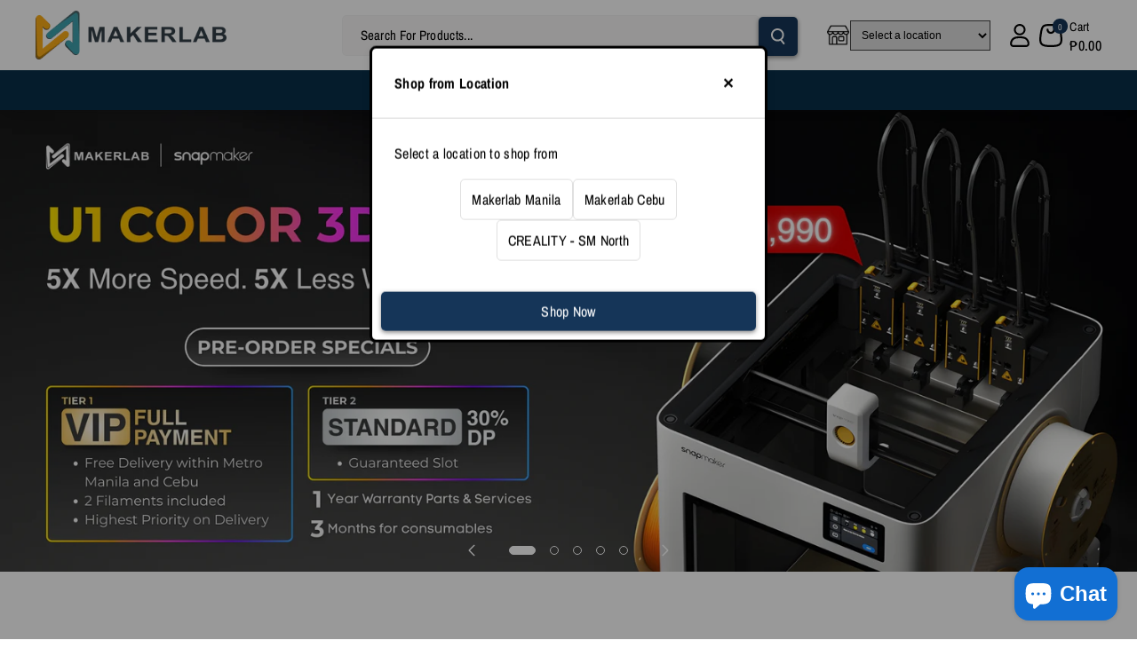

--- FILE ---
content_type: text/css
request_url: https://www.makerlab-electronics.com/cdn/shop/t/83/assets/section-collection-list.css?v=170143503236328921931742952245
body_size: 292
content:
.add_collspace{padding:10px!important}.home-collect .blank__image,.home-collect .blank_coll{width:100%!important}.home-collect .collection-list__item{position:relative;transition:.3s ease}.home-collect .grid__item{max-width:unset}.collection-list{margin-top:0;margin-bottom:0}.collection-list-title,.wp_itom_count{margin:0}.collection-list-wrapper .card-wrapper .card{flex-direction:row-reverse;align-items:center}.collection-list-wrapper.flex-direction--column .card-wrapper .card{flex-direction:column;align-items:center}.collection-list-wrapper.flex-direction--column .card-wrapper .card{text-align:center}.collection-list-wrapper .coll-direction-row .card>.card__content.left,.collection-list-wrapper .coll-direction-row .card .blank__image.left{text-align:left}.collection-list-wrapper .coll-direction-row .card>.card__content,.collection-list-wrapper .coll-direction-row .card .blank__image{text-align:center}.insidecoll .collection-list-wrapper.flex-direction--column .wp_itom_count{line-height:normal}.collection-list-wrapper .collection-card-wrapper .wp_itom_count{margin-top:4px}.collection-card-info .grid{border-radius:calc(var(--border-radius) - var(--border-width) - var(--image-padding));margin:0}.insidecoll .collection-list-wrapper .coll-direction-row .card.card--media{flex-direction:row}.insidecoll .collection-list-wrapper .coll-direction-row .card__inner{width:40%}.insidecoll .collection-list-wrapper .coll-direction-row .card__content{width:60%}.collection-list-wrapper .coll-direction-row .card--standard>.card__content{padding:0 6px}.collection-list.slider.slider--tablet .collection-list__item.slider__slide{padding-top:0}.collection-card-info .disabled-carousel-card.grid.coll--direction-row{row-gap:1px}.collection-card-info .card--card{border-radius:var(--collection-card-corner-radius)}.collection-list-view-all{margin-top:2rem}.collection-list-wrapper .card__heading{letter-spacing:.2px;margin:0}.collection-list-wrapper .collection-list__item{padding-left:0;margin:0;list-style:none}.collection-card-info .collection-list__item{display:flex;flex-direction:column}.collection-card-info.flex-direction--row .collection-list__item.coll-direction-row,.collection-card-info.flex-direction--column .collection-list__item{row-gap:var(--grid-desktop-vertical-spacing)}.collection-list-wrapper.flex-direction--column .card.card--card:hover{transition:.5s ease}.wbmaincol-page .card__information{margin-bottom:0}.wbmaincol-page .wp_itom_count{margin-top:10px}.wbmaincol-page .card__heading{font-size:calc(var(--font-heading-scale) * 16px);margin-top:10px}.wbmaincol-page .card__caption{margin-bottom:0;margin-top:10px}.wbmaincol-page .card--card.card--media>.card__content{margin-top:0;padding-top:0}.collection_list_svg.ratio.portrait{--ratio-percent: 125%}.collection_list_svg.ratio.square{--ratio-percent: 100%}.collection-list-wrapper .card__heading,.collection-list-wrapper .card__heading.small{font-size:calc(var(--font-body-scale) * 16px)}.collection-list-wrapper .card__heading.medium{font-size:calc(var(--font-body-scale) * 20px)}.collection-list-wrapper .card__heading.large{font-size:calc(var(--font-body-scale) * 24px)}.collection-list-wrapper .card--standard>.card__content{padding:15px 0 0}.collection-list-wrapper .card--standard>.card__content.over{position:absolute;width:auto;height:100%;top:0;left:var(--border-width);right:var(--border-width);padding:15px;overflow:hidden}.card .collection-corner,.card .collection-corner .placeholder-svg,.card--card.shadow-corner:after,.card--standard .card__inner.collection-corner:after{border-radius:100%!important}.collection-list-wrapper .card .card__inner .card__media img{width:100%;height:100%}.collection-list-wrapper .media>img{border-radius:calc(var(--border-radius) - var(--border-width) - var(--image-padding))}.webcolltop{margin-top:20px;min-width:auto!important;letter-spacing:.3px}.webcolltop span{word-break:break-word}@media screen and (max-width: 1199px){.collection-list-wrapper .card__heading,.collection-list-wrapper .card__heading.small{font-size:calc(var(--font-body-scale) * 16px)}.collection-list-wrapper .card__heading.medium{font-size:calc(var(--font-body-scale) * 18px)}.collection-list-wrapper .card__heading.large{font-size:calc(var(--font-body-scale) * 20px)}.collection-list-wrapper .card__information .wp_itom_count{font-size:calc(var(--font-body-scale) * 14px)}}@media screen and (min-width: 768px){.collection-list-wrapper .contains-card{row-gap:var(--grid-desktop-vertical-spacing);column-gap:var(--grid-desktop-horizontal-spacing)}}@media (max-width: 991px){.collection-list-wrapper .card--standard>.card__content.over{padding:8px}.webcolltop{margin-top:10px}}@media screen and (max-width: 767px){.wbmaincol-page .card__caption{font-size:calc(var(--font-body-scale) * 12px)}.collection-card-info .card__information p{margin-bottom:0}}
/*# sourceMappingURL=/cdn/shop/t/83/assets/section-collection-list.css.map?v=170143503236328921931742952245 */


--- FILE ---
content_type: text/css
request_url: https://www.makerlab-electronics.com/cdn/shop/t/83/assets/section-image-banner.css?v=150081154284400268041742952245
body_size: 1417
content:
.imgbcount{margin-bottom:15px}.imgbcount{display:flex;gap:10px;text-align:center;align-items:center}.imgbcount .time{min-width:75px;min-height:75px;background:rgba(var(--color-foreground),.2);color:rgba(var(--color-foreground));padding:4px 0}.imgbcount span.count{font-size:calc(var(--font-body-scale) * 30px);display:block;line-height:normal;margin-top:0}.imgbcount span{margin-top:2px;font-size:calc(var(--font-body-scale) * 14px);display:block}.imagebannermain .section--full-width{padding-left:0;padding-right:0}.wbimgbnrblock .banner__content{padding:24px}.wbimgbnrblock .media>*:not(.zoom):not(.deferred-media__poster-button),.wbimgbnrblock .media model-viewer{display:flex}.wb_banner_cover{position:relative;border-radius:var(--media-radius)}.wbimgbnrblock .banner--small:not(.banner--adapt) .wb_banner_cover{min-height:35rem}.wbimgbnrblock .banner--medium:not(.banner--adapt) .wb_banner_cover{min-height:40rem}.wbimgbnrblock .banner--large:not(.banner--adapt) .wb_banner_cover{min-height:45rem}.wbimgbnrblock .banner--small:not(.banner--adapt) .banner__content,.wbimgbnrblock .banner--medium:not(.banner--adapt) .banner__content,.wbimgbnrblock .banner--large:not(.banner--adapt) .banner__content{min-height:unset}.wbimgbnrblock .banner--adapt .media.placeholder{padding-bottom:100%}.wbimgbnrblock .banner--adapt .banner__content{position:absolute;left:0;right:0;top:calc(var(--media-border-width) / 2);bottom:0}.wbimgbnrblock .placeholder-svg{border-radius:calc(var(--media-radius) - var(--media-border-width))}.wbimgbnrblock .media:not(.video-overlay):after{content:"";position:absolute;top:0;background:rgb(var(--color-background));width:100%;border-radius:var(--media-radius);height:100%;left:0}.wbimgbnrblock .banner__subheading{font-size:calc(var(--font-heading-scale) * 14px);margin-bottom:10px}.wbimgbnrblock .banner__subheading p,.wbimgbnrblock .banner__heading p{margin-bottom:0}.wbimgbnrblock .banner__text p{font-size:calc(var(--font-body-scale) * 14px);line-height:normal}.wbimgbnrblock .banner__subheading p{font-size:calc(var(--font-body-scale) * 16px);font-weight:var(--font-body-weight-bold)}.wbimgbnrblock .banner__heading{font-weight:var(--font-body-weight-bold);line-height:normal}.wbimgbnrblock .banner__heading.large{font-size:calc(var(--font-heading-scale) * 44px);margin-bottom:10px}.wbimgbnrblock .banner__heading.h0{font-size:calc(var(--font-heading-scale) * 34px);margin-bottom:10px}.wbimgbnrblock .banner__heading.h1{font-size:calc(var(--font-heading-scale) * 32px);margin-bottom:20px}.wbimgbnrblock .banner__heading.h2{font-weight:var(--font-body-weight-semibold);font-size:calc(var(--font-heading-scale) * 24px);margin-bottom:10px}.wbimgbnrblock .banner__box .banner__heading+*,.wbimgbnrblock .banner__box>*+.banner__text{margin-top:0}.wbimgbnrblock .banner__text{margin-bottom:20px}.wbimgbnrblock .banner__box>*+.banner__buttons{margin-top:1rem;gap:1rem}.wb_banner_cover .banner__box{min-width:unset;max-width:50rem}.banner:not(.collage-grid-container,.image--fixed):after,.banner__media:not(.video-overlay):after{content:"";position:absolute;top:0;background:rgb(var(--color-foreground));opacity:0;z-index:1;width:100%;height:100%;border-radius:var(--media-radius)}.banner{display:flex;position:relative;flex-direction:column;flex-wrap:wrap}.banner__box{text-align:center}.banner__text.rte.description{color:rgb(var(--color-foreground))}.banner__media{height:100%;position:absolute;left:0;top:0;width:100%;border-radius:var(--media-radius)}.banner__box.gradient{transform:perspective(0)}.banner__media.animate--zoom-in{clip-path:inset(0px)}.banner__media.animate--zoom-in>img:not(.zoom):not(.deferred-media__poster-button),.banner__media.animate--zoom-in>svg:not(.zoom):not(.deferred-media__poster-button){position:fixed;height:100vh}.banner__media-half{width:50%}.banner__media-half+.banner__media-half{right:0;left:auto}.banner__media-half.animate--fixed:first-child>img,.banner__media-half.animate--zoom-in:first-child>img{width:50%}.banner__media-half.animate--fixed:nth-child(2)>img,.banner__media-half.animate--zoom-in:nth-child(2)>img{left:50%;width:50%}.banner img.zoom_effect{transition:transform var(--duration-extra-long) ease;will-change:transform}.wb_banner_cover:hover img.zoom_effect{transform:scale(1.06)}@media (min-width: 992px) and (max-width: 1199px){.wbimgbnrblock .banner__heading.large{font-size:calc(var(--font-heading-scale) * 30px)}.wbimgbnrblock .banner__heading.h0{font-size:calc(var(--font-heading-scale) * 28px)}.wbimgbnrblock .banner__heading.h1{font-size:calc(var(--font-heading-scale) * 22px)}.wbimgbnrblock .banner__heading.h2{font-size:calc(var(--font-heading-scale) * 20px)}.wbimgbnrblock .banner__text{margin-bottom:6px}}@media screen and (max-width: 1199px){.wbimgbnrblock .banner__text{margin-bottom:6px}}@media screen and (max-width: 767px){.wbimgbnrblock .banner__box>*+.banner__buttons,.imgbcount{justify-content:center}.banner__buttons a{font-size:calc(var(--font-body-scale) * 14px)}.banner--stacked .animate--fixed:first-child>img,.banner--stacked .animate--zoom-in:first-child>img{width:100%}.banner--stacked .banner__media-half.animate--fixed:nth-child(2)>img,.banner--stacked .banner__media-half.animate--zoom-in:nth-child(2)>img{left:0;width:100%}.banner--stacked .banner__media-half{width:100%}.banner--stacked .banner__media-half+.banner__media-half{order:1}}@media screen and (min-width: 768px){.banner__media{height:100%}}.banner--desktop-transparent{background:transparent}.banner--adapt{height:auto}.banner__box{padding:4rem 3.5rem;position:relative;height:fit-content;align-items:center;text-align:center;width:100%;word-wrap:break-word;z-index:1}.banner__box>*+.banner__text{margin-top:1.5rem}.banner__box>*:first-child{margin-top:0}.banner__box .banner__heading+*{margin-top:1rem}.banner__buttons{display:inline-flex;flex-wrap:wrap;gap:1rem;max-width:45rem;word-break:break-word}.banner__box>*+.banner__buttons{margin-top:3rem}.banner__content{display:flex;position:relative;width:100%;align-items:center;justify-content:center;z-index:2;padding:20px}.slideshow__media.banner__media:after{content:"";position:absolute;top:0;background:rgb(var(--color-foreground));opacity:0;z-index:1;width:100%;height:100%}.slider-alt-text{position:absolute;color:var(--white-color);right:50px;bottom:20px;z-index:1}.image--banner .slider--desktop{overflow-x:hidden}@media (min-width: 992px) and (max-width: 1399px){.imgbcount{gap:5px}.imgbcount .time{min-width:60px;min-height:60px}.imgbcount span.count{font-size:calc(var(--font-body-scale) * 20px)}.imgbcount span{font-size:calc(var(--font-body-scale) * 12px)}}@media screen and (max-width: 767px){.wb_banner_cover .banner__box{max-width:100%}.section-image-banner .wb_banner_cover{max-width:100%!important;width:100%!important}.slideshow .banner__box{padding:1rem}.banner--content-align-mobile-right .banner__box{text-align:right}.banner--content-align-mobile-left .banner__box{text-align:left}.hero-banner.banner--content-align-mobile-right .rich-text__buttons{justify-content:flex-end}.hero-banner.banner--content-align-mobile-left .rich-text__buttons{justify-content:flex-start}.banner--small.banner--mobile-bottom:not(.banner--adapt) .banner__media,.banner--small.banner--stacked:not(.banner--mobile-bottom):not(.banner--adapt)>.banner__media{height:28rem}.banner--medium.banner--mobile-bottom:not(.banner--adapt) .banner__media,.banner--medium.banner--stacked:not(.banner--mobile-bottom):not(.banner--adapt)>.banner__media{height:34rem}.banner--large.banner--mobile-bottom:not(.banner--adapt) .banner__media,.banner--large.banner--stacked:not(.banner--mobile-bottom):not(.banner--adapt)>.banner__media{height:39rem}.banner--small:not(.banner--mobile-bottom):not(.banner--adapt) .banner__content{min-height:28rem}.banner--medium:not(.banner--mobile-bottom):not(.banner--adapt) .banner__content{min-height:34rem}.banner--large:not(.banner--mobile-bottom):not(.banner--adapt) .banner__content{min-height:39rem}.wbimgbnrblock .banner--small:not(.banner--adapt) .banner__content,.wbimgbnrblock .banner--medium:not(.banner--adapt) .banner__content,.wbimgbnrblock .banner--large:not(.banner--adapt) .banner__content{min-height:unset}.wbimgbnrblock .banner--small:not(.banner--adapt) .wb_banner_cover{min-height:25rem}.wbimgbnrblock .banner--medium:not(.banner--adapt) .wb_banner_cover{min-height:30rem}.wbimgbnrblock .banner--large:not(.banner--adapt) .wb_banner_cover{min-height:35rem}.banner:not(.banner--stacked){flex-direction:row;flex-wrap:wrap}.banner--stacked{height:auto}.banner--stacked .banner__media{flex-direction:column}.hidden-slider-image-mobile{display:none}.section-image-banner .banner__box{height:fit-content;width:fit-content;padding:1.5rem}.banner:not(.slideshow) .rte a,.banner:not(.slideshow) .inline-richtext a:hover,.banner:not(.slideshow) .rte a:hover{color:currentColor}.banner--content-align-mobile-right .banner__buttons--multiple{justify-content:flex-end}.banner--content-align-mobile-center .banner__buttons--multiple>*{flex-grow:1;min-width:22rem}.banner--stacked .banner__box{width:100%}.banner--mobile-bottom:after,.banner--mobile-bottom .banner__media:after{display:none}.banner--mobile-bottom:not(.banner--stacked) .banner__content{order:2}.banner:not(.banner--mobile-bottom) .field__input{background-color:transparent}.banner--stacked .banner__media-half{width:100%}.banner--stacked .banner__media-half+.banner__media-half{order:1}.banner--mobile-bottom .banner__media,.banner--stacked:not(.banner--mobile-bottom) .banner__media{position:relative}.banner--stacked.banner--adapt .banner__content{height:auto}.section-image-banner .banner:not(.banner--mobile-bottom) .banner__box{border:var(--text-boxes-border-width) solid rgba(var(--color-foreground),var(--text-boxes-border-opacity))}.section:not(.section-image-banner) .banner:not(.banner--mobile-bottom):not(.email-signup-banner) .banner__box{background:transparent}.banner:not(.banner--mobile-bottom) .banner__box{border:none;border-radius:var(--media-radius);box-shadow:none}.banner:not(.banner--mobile-bottom) .button--secondary{--alpha-button-background: 0}.banner--stacked:not(.banner--mobile-bottom):not(.banner--adapt) .banner__content{position:absolute;height:auto}.banner--stacked.banner--adapt:not(.banner--mobile-bottom) .banner__content{max-height:100%;overflow:hidden;position:absolute}.banner--stacked:not(.banner--adapt) .banner__media{position:relative}.banner--stacked .banner__media-image-half{width:100%}.email-signup-banner .banner__box,.email-signup-banner .banner__content{padding:10px}.slideshow__text .banner__heading.h0{font-size:calc(var(--font-heading-scale) * 30px)}.mobile-text-below .slideshow__controls.wb_contrs.slider-buttons{position:unset;margin-top:2px}.mobile-text-below .slideshow .banner__box>*+.banner__buttons{margin-bottom:0}}@media screen and (min-width: 768px){.banner--content-align-right .banner__box{text-align:right}.banner--content-align-left .banner__box{text-align:left}.banner--content-align-center .imgbcount{justify-content:center}.banner--content-align-right .imgbcount{justify-content:end}.banner--content-align-left.banner--desktop-transparent .banner__box,.banner--content-align-right.banner--desktop-transparent .banner__box,.banner--medium.banner--desktop-transparent .banner__box{max-width:68rem}.banner{flex-direction:row}.banner--small:not(.banner--adapt) .banner__content{min-height:42rem}.banner--medium:not(.banner--adapt) .banner__content{min-height:56rem}.banner--large:not(.banner--adapt) .banner__content{min-height:72rem}.banner__content.banner__content--top-left{align-items:flex-start;justify-content:flex-start}.banner__content.banner__content--top-center{align-items:flex-start;justify-content:center}.banner__content.banner__content--top-right{align-items:flex-start;justify-content:flex-end}.banner__content.banner__content--middle-left{align-items:center;justify-content:flex-start}.banner__content.banner__content--middle-center{align-items:center;justify-content:center}.banner__content.banner__content--middle-right{align-items:center;justify-content:flex-end}.banner__content.banner__content--bottom-left{align-items:flex-end;justify-content:flex-start}.banner__content.banner__content--bottom-center{align-items:flex-end;justify-content:center}.banner__content.banner__content--bottom-right{align-items:flex-end;justify-content:flex-end}.section-image-banner .banner__box{padding:1rem}.banner--content-align-center .banner__buttons--multiple{justify-content:center}.banner--content-align-right .banner__buttons--multiple{justify-content:flex-end}.banner__box{width:auto;max-width:71rem;min-width:45rem}.hero-banner .banner__box{max-width:60rem}.banner--desktop-transparent .content-container:after{display:none}.banner__box>*+.banner__text{margin-top:1rem}.banner__media{height:100%}.banner__content--top-left{align-items:flex-start;justify-content:flex-start}.banner__content--top-center{align-items:flex-start;justify-content:center}.banner__content--top-right{align-items:flex-start;justify-content:flex-end}.banner__content--middle-left{align-items:center;justify-content:flex-start}.banner__content--middle-center{align-items:center;justify-content:center}.banner__content--middle-right{align-items:center;justify-content:flex-end}.banner__content--bottom-left{align-items:flex-end;justify-content:flex-start}.banner__content--bottom-center{align-items:flex-end;justify-content:center}.banner__content--bottom-right{align-items:flex-end;justify-content:flex-end}.hidden_desktop{display:none}}@media (max-width: 991px){.imgbcount{gap:4px}.imgbcount .time{min-width:45px;min-height:45px;padding:0}.imgbcount span.count{font-size:calc(var(--font-body-scale) * 18px)}.imgbcount span{font-size:calc(var(--font-body-scale) * 12px)}.banner__box>*+.banner__buttons{margin-top:1rem}.wbimgbnrblock .banner__heading.large{font-size:calc(var(--font-heading-scale) * 24px)}.wbimgbnrblock .banner__heading.h0{font-size:calc(var(--font-heading-scale) * 22px)}.wbimgbnrblock .banner__heading.h1{font-size:calc(var(--font-heading-scale) * 20px);margin-bottom:10px}.wbimgbnrblock .banner__heading.h2{font-size:calc(var(--font-heading-scale) * 18px)}.wbimgbnrblock .banner__content,.section-image-banner .wbimgbnrblock .banner__box,.imagebannermain .wbimgbnrblock .banner__box{padding:10px}.wbimgbnrblock .link.underlined-link{min-height:unset}}
/*# sourceMappingURL=/cdn/shop/t/83/assets/section-image-banner.css.map?v=150081154284400268041742952245 */


--- FILE ---
content_type: text/css
request_url: https://www.makerlab-electronics.com/cdn/shop/t/83/assets/component-slider.css?v=141544661294806707941742952245
body_size: 1224
content:
slider-component{--desktop-margin-left-first-item: max(5rem, calc((100vw - var(--page-width) + 10rem - var(--grid-desktop-horizontal-spacing)) / 2));position:relative;display:block}slider-component.slider-component-full-width{--desktop-margin-left-first-item: 1.5rem}.wb_home_sbtn{column-gap:15px}.slider-arrow--bottom .wb_home_sbtn .slider-button{color:rgba(var(--color-foreground))}.wb_home_sbtn .slider-button{color:rgba(var(--color-button-text));background:rgba(var(--color-button),var(--alpha-button-background));min-width:auto;min-height:auto;padding:0}.slider-button{color:rgba(var(--color-foreground),.75);background:transparent;border:none;cursor:pointer;width:calc(4.2rem + var(--buttons-border-width) * 2);height:calc(4.2rem + var(--buttons-border-width) * 2);display:flex;align-items:center;justify-content:center}.slider-button .icon{height:14px;width:14px}.slider-button--next .icon{transform:rotate(-90deg)}.slider-button--prev .icon{transform:rotate(90deg)}.slider-button--next .icon.slider__arrow{transform:rotate(0)}.slider-button--prev:not([disabled]):hover .icon.slider__arrow{transform:rotate(180deg) scale(1.1)}.slider-button--next:not([disabled]):hover .icon.slider__arrow{transform:rotate(0) scale(1.1)}.slider-button--prev .icon.slider__arrow{transform:rotate(180deg)}.slider-button--next:not([disabled]):hover .icon{transform:rotate(-90deg) scale(1.1)}.slider-button--prev:not([disabled]):hover .icon{transform:rotate(90deg) scale(1.1)}button.slider-button.slider-button--prev.slider-top--prev,button.slider-button.slider-button--next.slider-top--next{position:absolute;top:50%;background:rgba(var(--color-button),var(--alpha-button-background));color:rgb(var(--color-button-text));transition:.3s ease;opacity:1;text-align:center;z-index:1;min-width:4.4rem}button.slider-button.slider-button--prev.slider-top--prev{left:0}button.slider-button.slider-button--next.slider-top--next{right:0}button.slider-button.slider-button--prev.slider-top--prev[disabled],button.slider-button.slider-button--prev.slider-top--prev:before [disabled],button.slider-button.slider-button--next.slider-top--next[disabled],button.slider-button.slider-button--next.slider-top--next:before [disabled],.wb_home_sbtn.slider-buttons .slider-button:before [disabled],.wb_home_sbtn.slider-buttons .slider-button[disabled]{background:rgba(var(--color-button),.5);opacity:1;transition:opacity var(--duration-long) ease;-webkit-transition:opacity var(--duration-long) ease}.slider-arrow--inline button.slider-button.slider-button--prev.slider-top--prev[disabled],.slider-arrow--inline button.slider-button.slider-button--next.slider-top--next[disabled],.slider-arrow--inline .wb_home_sbtn.slider-buttons .slider-button[disabled]{background:rgba(var(--color-button),.5);opacity:0;transition:opacity var(--duration-long) ease;-webkit-transition:opacity var(--duration-long) ease}.slider-arrow--bottom button.slider-button.slider-button--prev.slider-top--prev,.slider-arrow--bottom button.slider-button.slider-button--next.slider-top--next,.slider-arrow--bottom .wb_home_sbtn .slider-button,.slider-arrow--bottom .wb_home_sbtn.slider-buttons .slider-button[disabled]{background:transparent}.wb_home_sbtn.slider-buttons .slider-button:not([disabled]) .icon{color:rgb(var(--color-button-text))}.wb_home_sbtn.slider-buttons .slider-button--next .icon{color:rgb(var(--color-button-text))}.slider-arrow--bottom .wb_home_sbtn.slider-buttons .slider-button:not([disabled]) .icon{color:rgb(var(--color-foreground))}.slider-arrow--bottom .wb_home_sbtn.slider-buttons .slider-button--next[disabled] .icon,.slider-arrow--bottom .wb_home_sbtn.slider-buttons .slider-button--prev[disabled] .icon{color:rgb(var(--color-foreground),.4)}.wb_home_sbtn.slider-buttons .slider-button.slider-button--next:not([disabled]):hover .icon,.wb_home_sbtn.slider-buttons .slider-button.slider-button--prev:not([disabled]):hover .icon{color:rgb(var(--color-button-hover-text))}.wb_home_sbtn.slider-buttons .slider-button:not([disabled]):hover .icon{color:rgb(var(--color-button-hover-text))}.wb_home_sbtn.slider-buttons .slider-button[disabled]{cursor:auto}.wb_home_sbtn .link{text-decoration:underline;min-height:auto}.slider-arrow--inline button.slider-button.slider-button--prev,.slider-arrow--inline button.slider-button.slider-button--next{position:absolute;top:50%;margin-top:-40px;background:rgba(var(--color-button),var(--alpha-button-background));color:rgb(var(--color-button-text));border-radius:var(--buttons-radius);transition:.3s ease;opacity:1;text-align:center;z-index:1;border-radius:var(--buttons-radius-outset)}.slider-arrow--inline button.slider-button.slider-button--prev{left:-22px}.slider-arrow--inline button.slider-button.slider-button--next{right:-22px}.slider-arrow--inline .relative{position:relative}@media screen and (max-width: 767px){slider-component.page-width{padding:0 1.5rem}}@media screen and (min-width: 768px) and (max-width: 992px){slider-component.page-width{padding:0 5rem}}@media screen and (max-width: 991px){.no-js slider-component .slider{padding-bottom:3rem}}.slider__slide{--focus-outline-padding: .5rem;--shadow-padding-top: calc((var(--shadow-vertical-offset) * -1 + var(--shadow-blur-radius)) * var(--shadow-visible));--shadow-padding-bottom: calc((var(--shadow-vertical-offset) + var(--shadow-blur-radius)) * var(--shadow-visible));scroll-snap-align:end;flex-shrink:0;padding-bottom:0}@media screen and (max-width: 767px){.slider.slider--mobile{position:relative;flex-wrap:inherit;overflow-x:auto;scroll-snap-type:x mandatory;scroll-behavior:smooth;scroll-padding-left:1.5rem;-webkit-overflow-scrolling:touch;margin-bottom:1rem}.slider--mobile:after{content:"";width:0;padding-left:1.5rem}.slider.slider--mobile .slider__slide{margin-bottom:0;padding-top:max(var(--focus-outline-padding),var(--shadow-padding-top));padding-bottom:max(var(--focus-outline-padding),var(--shadow-padding-bottom))}.slider.slider--mobile.contains-card--standard .slider__slide:not(.collection-list__item--no-media){padding-bottom:var(--focus-outline-padding)}.slider.slider--mobile.contains-content-container .slider__slide{--focus-outline-padding: 0rem}}@media screen and (min-width: 768px){.slider.slider--tablet-up{position:relative;flex-wrap:inherit;overflow-x:auto;scroll-snap-type:x mandatory;scroll-behavior:smooth;scroll-padding-left:1rem;-webkit-overflow-scrolling:touch}.slider.slider--tablet-up .slider__slide{margin-bottom:0}}@media screen and (max-width: 991px){.slider-arrow--inline button.slider-button.slider-button--prev{left:0}.slider-arrow--inline button.slider-button.slider-button--next{right:0}.slider-arrow--inline button.slider-button.slider-button--prev,.slider-arrow--inline button.slider-button.slider-button--next{top:49%}.slider.slider--tablet{position:relative;flex-wrap:inherit;overflow-x:auto;scroll-snap-type:x mandatory;scroll-behavior:smooth;scroll-padding-left:1.5rem;-webkit-overflow-scrolling:touch}.slider--tablet:after{content:"";width:0;padding-left:1.5rem;margin-left:calc(-1 * var(--grid-desktop-horizontal-spacing))}.slider.slider--tablet .slider__slide{margin-bottom:0}.slider.slider--tablet.contains-card--standard .slider__slide:not(.collection-list__item--no-media){padding-bottom:var(--focus-outline-padding)}.slider.slider--tablet.contains-content-container .slider__slide{--focus-outline-padding: 0rem}.slider-arrow--bottom .slider--desktop{margin-bottom:1rem}}.slider--everywhere{position:relative;flex-wrap:inherit;overflow-x:auto;scroll-snap-type:x mandatory;scroll-behavior:smooth;-webkit-overflow-scrolling:touch;margin-bottom:1rem}.slider.slider--everywhere .slider__slide{margin-bottom:0;scroll-snap-align:center}.slider-arrow--inline button.slider-button.slider-button--next:after{border-radius:var(--buttons-radius) 0 0 var(--buttons-radius)}.slider-arrow--inline button.slider-button.slider-button--prev:after{border-radius:0 var(--buttons-radius) var(--buttons-radius) 0}.slider-arrow--inline button.slider-button.slider-button--prev{left:0;border-radius:0 var(--buttons-radius-outset) var(--buttons-radius-outset) 0}.slider-arrow--inline button.slider-button.slider-button--next{right:0;border-radius:var(--buttons-radius-outset) 0 0 var(--buttons-radius-outset)}@media screen and (min-width: 992px){.slider--desktop{position:relative;flex-wrap:inherit;scroll-snap-type:x mandatory;scroll-behavior:smooth;-webkit-overflow-scrolling:touch;overflow-x:scroll;margin-bottom:0}.slider--desktop:after{display:none}.slider-component-full-width .slider--desktop{scroll-padding-left:1.5rem}.slider-component-full-width .slider--desktop .slider__slide:first-child{margin-left:1.5rem;scroll-margin-left:1.5rem}.slider-component-full-width .slider--desktop:after{content:"";padding-left:1.5rem}.slider.slider--desktop.contains-card--standard .slider__slide:not(.collection-list__item--no-media){padding-bottom:var(--focus-outline-padding)}.slider.slider--desktop.contains-content-container .slider__slide{--focus-outline-padding: 0rem}}@media (prefers-reduced-motion){.slider{scroll-behavior:auto}}.slider{scrollbar-color:rgb(var(--color-foreground)) rgba(var(--color-foreground),.04);-ms-overflow-style:none;scrollbar-width:none}.no-js .slider{-ms-overflow-style:auto;scrollbar-width:auto}.no-js .slider::-webkit-scrollbar{display:initial}.slider::-webkit-scrollbar{height:5px}.slider::-webkit-scrollbar-thumb{background-color:rgb(var(--color-foreground))}.slider::-webkit-scrollbar-track{background:rgba(var(--color-foreground),.1);border-radius:.4rem}.slider::-webkit-scrollbar{height:.4rem;width:.4rem;display:none}.slider-counter{display:flex;justify-content:center;min-width:4.4rem}@media screen and (min-width: 768px){.slider-counter--dots{margin:0 1.2rem}}.slider-counter__link{padding:.8rem}@media screen and (max-width: 767px){.slider-counter__link{padding:.7rem}}.slider-counter__link--dots .dot{width:1rem;height:1rem;border-radius:50%;border:.1rem solid rgba(var(--color-foreground),.5);padding:0;display:block}.slider-counter__link--active.slider-counter__link--dots .dot{background-color:rgb(var(--color-foreground));width:30px;border-radius:10px}@media screen and (forced-colors: active){.slider-counter__link--active.slider-counter__link--dots .dot{background-color:CanvasText}}.slider-counter__link--dots:not(.slider-counter__link--active):hover .dot{border-color:rgb(var(--color-foreground))}.slider-counter__link--dots .dot,.slider-counter__link--numbers{transition:transform .2s ease-in-out}.slider-counter__link--active.slider-counter__link--numbers,.slider-counter__link--dots:not(.slider-counter__link--active):hover .dot,.slider-counter__link--numbers:hover{transform:scale(1.1)}.slider-counter__link--numbers{color:rgba(var(--color-foreground),.5);text-decoration:none}.slider-counter__link--numbers:hover{color:rgb(var(--color-foreground))}.slider-counter__link--active.slider-counter__link--numbers{text-decoration:underline;color:rgb(var(--color-foreground))}.slider-buttons{display:flex;align-items:center;justify-content:center}slideshow-component .slideshow__controls.slider-buttons{display:unset;max-width:fit-content}slideshow-component .pagenation_align--center.slider-buttons{margin:0 auto}slideshow-component .pagenation_align--right.slider-buttons{margin:auto 0 auto auto}@media screen and (min-width: 992px){.slider:not(.slider--everywhere):not(.slider--desktop)+.slider-buttons{display:none}}@media screen and (max-width: 991px){.slider--desktop:not(.slider--tablet)+.slider-buttons{display:none}.slider-button{width:calc(3.2rem + var(--buttons-border-width) * 2);height:calc(3.2rem + var(--buttons-border-width) * 2)}.wb_home_sbtn{column-gap:5px}.wb_home_sbtn>a.button{min-width:calc(10rem + var(--buttons-border-width) * 2);min-height:calc(3.2rem + var(--buttons-border-width) * 2);padding:5px 8px}}@media screen and (min-width: 768px){.slider--mobile+.slider-buttons{display:none}.home-collect.over .slider-arrow--inline button.slider-button.slider-button--prev,.home-collect.over .slider-arrow--inline button.slider-button.slider-button--next{top:55%}}@media (max-width: 767px){.home-collect.over .slider-arrow--inline button.slider-button.slider-button--prev,.home-collect.over .slider-arrow--inline button.slider-button.slider-button--next{top:62%}}
/*# sourceMappingURL=/cdn/shop/t/83/assets/component-slider.css.map?v=141544661294806707941742952245 */


--- FILE ---
content_type: text/javascript
request_url: https://www.makerlab-electronics.com/cdn/shop/t/83/assets/global.js?v=142428608659272409571742952245
body_size: 9687
content:
function getFocusableElements(container){return Array.from(container.querySelectorAll("summary, a[href], button:enabled, [tabindex]:not([tabindex^='-']), [draggable], area, input:not([type=hidden]):enabled, select:enabled, textarea:enabled, object, iframe"))}document.querySelectorAll('[id^="Details-"] summary').forEach(summary=>{summary.setAttribute("role","button"),summary.setAttribute("aria-expanded",summary.parentNode.hasAttribute("open")),summary.nextElementSibling.getAttribute("id")&&summary.setAttribute("aria-controls",summary.nextElementSibling.id),summary.addEventListener("click",event2=>{event2.currentTarget.setAttribute("aria-expanded",!event2.currentTarget.closest("details").hasAttribute("open"))}),!summary.closest("header-drawer")&&summary.parentElement.addEventListener("keyup",onKeyUpEscape)});const trapFocusHandlers={};function trapFocus(container,elementToFocus=container){var elements=getFocusableElements(container),first=elements[0],last=elements[elements.length-1];removeTrapFocus(),trapFocusHandlers.focusin=event2=>{event2.target!==container&&event2.target!==last&&event2.target!==first||document.addEventListener("keydown",trapFocusHandlers.keydown)},trapFocusHandlers.focusout=function(){document.removeEventListener("keydown",trapFocusHandlers.keydown)},trapFocusHandlers.keydown=function(event2){event2.code.toUpperCase()==="TAB"&&(event2.target===last&&!event2.shiftKey&&(event2.preventDefault(),first.focus()),(event2.target===container||event2.target===first)&&event2.shiftKey&&(event2.preventDefault(),last.focus()))},document.addEventListener("focusout",trapFocusHandlers.focusout),document.addEventListener("focusin",trapFocusHandlers.focusin),elementToFocus.focus(),elementToFocus.tagName==="INPUT"&&["search","text","email","url"].includes(elementToFocus.type)&&elementToFocus.value&&elementToFocus.setSelectionRange(0,elementToFocus.value.length)}try{document.querySelector(":focus-visible")}catch{focusVisiblePolyfill()}function focusVisiblePolyfill(){const navKeys=["ARROWUP","ARROWDOWN","ARROWLEFT","ARROWRIGHT","TAB","ENTER","SPACE","ESCAPE","HOME","END","PAGEUP","PAGEDOWN"];let currentFocusedElement=null,mouseClick=null;window.addEventListener("keydown",event2=>{navKeys.includes(event2.code.toUpperCase())&&(mouseClick=!1)}),window.addEventListener("mousedown",event2=>{mouseClick=!0}),window.addEventListener("focus",()=>{currentFocusedElement&&currentFocusedElement.classList.remove("focused"),!mouseClick&&(currentFocusedElement=document.activeElement,currentFocusedElement.classList.add("focused"))},!0)}function pauseAllMedia(){document.querySelectorAll(".js-youtube").forEach(video=>{video.contentWindow.postMessage('{"event":"command","func":"pauseVideo","args":""}',"*")}),document.querySelectorAll(".js-vimeo").forEach(video=>{video.contentWindow.postMessage('{"method":"pause"}',"*")}),document.querySelectorAll("video").forEach(video=>video.pause()),document.querySelectorAll("product-model").forEach(model=>{model.modelViewerUI&&model.modelViewerUI.pause()})}function removeTrapFocus(elementToFocus=null){document.removeEventListener("focusin",trapFocusHandlers.focusin),document.removeEventListener("focusout",trapFocusHandlers.focusout),document.removeEventListener("keydown",trapFocusHandlers.keydown),elementToFocus&&elementToFocus.focus()}function onKeyUpEscape(event2){if(event2.code.toUpperCase()!=="ESCAPE")return;const openDetailsElement=event2.target.closest("details[open]");if(!openDetailsElement)return;const summaryElement=openDetailsElement.querySelector("summary");openDetailsElement.removeAttribute("open"),summaryElement.setAttribute("aria-expanded",!1),summaryElement.focus()}class QuantityInput extends HTMLElement{constructor(){super(),this.input=this.querySelector("input"),this.changeEvent=new Event("change",{bubbles:!0}),this.input.addEventListener("change",this.onInputChange.bind(this)),this.querySelectorAll("button").forEach(button=>button.addEventListener("click",this.onButtonClick.bind(this)))}quantityUpdateUnsubscriber=void 0;connectedCallback(){this.validateQtyRules(),this.quantityUpdateUnsubscriber=subscribe(PUB_SUB_EVENTS.quantityUpdate,this.validateQtyRules.bind(this))}disconnectedCallback(){this.quantityUpdateUnsubscriber&&this.quantityUpdateUnsubscriber()}onInputChange(event2){this.validateQtyRules()}onButtonClick(event2){event2.preventDefault();const previousValue=this.input.value;event2.target.name==="plus"?this.input.stepUp():this.input.stepDown(),previousValue!==this.input.value&&this.input.dispatchEvent(this.changeEvent)}validateQtyRules(){const value=parseInt(this.input.value);if(this.input.min){const min=parseInt(this.input.min);this.querySelector(".quantity__button[name='minus']").classList.toggle("disabled",value<=min)}if(this.input.max){const max=parseInt(this.input.max);this.querySelector(".quantity__button[name='plus']").classList.toggle("disabled",value>=max)}}}customElements.define("quantity-input",QuantityInput);function debounce(fn,wait){let t;return(...args)=>{clearTimeout(t),t=setTimeout(()=>fn.apply(this,args),wait)}}function throttle(fn,delay){let lastCall=0;return function(...args){const now=new Date().getTime();if(!(now-lastCall<delay))return lastCall=now,fn(...args)}}function fetchConfig(type="json"){return{method:"POST",headers:{"Content-Type":"application/json",Accept:`application/${type}`}}}typeof window.Shopify>"u"&&(window.Shopify={}),Shopify.bind=function(fn,scope){return function(){return fn.apply(scope,arguments)}},Shopify.setSelectorByValue=function(selector,value){for(var i=0,count=selector.options.length;i<count;i++){var option=selector.options[i];if(value==option.value||value==option.innerHTML)return selector.selectedIndex=i,i}},Shopify.addListener=function(target,eventName,callback){target.addEventListener?target.addEventListener(eventName,callback,!1):target.attachEvent("on"+eventName,callback)},Shopify.postLink=function(path,options){options=options||{};var method=options.method||"post",params=options.parameters||{},form=document.createElement("form");form.setAttribute("method",method),form.setAttribute("action",path);for(var key in params){var hiddenField=document.createElement("input");hiddenField.setAttribute("type","hidden"),hiddenField.setAttribute("name",key),hiddenField.setAttribute("value",params[key]),form.appendChild(hiddenField)}document.body.appendChild(form),form.submit(),document.body.removeChild(form)},Shopify.CountryProvinceSelector=function(country_domid,province_domid,options){this.countryEl=document.getElementById(country_domid),this.provinceEl=document.getElementById(province_domid),this.provinceContainer=document.getElementById(options.hideElement||province_domid),Shopify.addListener(this.countryEl,"change",Shopify.bind(this.countryHandler,this)),this.initCountry(),this.initProvince()},Shopify.CountryProvinceSelector.prototype={initCountry:function(){var value=this.countryEl.getAttribute("data-default");Shopify.setSelectorByValue(this.countryEl,value),this.countryHandler()},initProvince:function(){var value=this.provinceEl.getAttribute("data-default");value&&this.provinceEl.options.length>0&&Shopify.setSelectorByValue(this.provinceEl,value)},countryHandler:function(e){var opt=this.countryEl.options[this.countryEl.selectedIndex],raw=opt.getAttribute("data-provinces"),provinces=JSON.parse(raw);if(this.clearOptions(this.provinceEl),provinces&&provinces.length==0)this.provinceContainer.style.display="none";else{for(var i=0;i<provinces.length;i++){var opt=document.createElement("option");opt.value=provinces[i][0],opt.innerHTML=provinces[i][1],this.provinceEl.appendChild(opt)}this.provinceContainer.style.display=""}},clearOptions:function(selector){for(;selector.firstChild;)selector.removeChild(selector.firstChild)},setOptions:function(selector,values){for(var i=0,count=values.length;i<values.length;i++){var opt=document.createElement("option");opt.value=values[i],opt.innerHTML=values[i],selector.appendChild(opt)}}};class MenuDrawer extends HTMLElement{constructor(){super(),this.mainDetailsToggle=this.querySelector("details"),this.addEventListener("keyup",this.onKeyUp.bind(this)),this.addEventListener("focusout",this.onFocusOut.bind(this)),this.bindEvents()}bindEvents(){this.querySelectorAll("summary").forEach(summary=>summary.addEventListener("click",this.onSummaryClick.bind(this))),this.querySelectorAll("button:not(.localization-selector)").forEach(button=>button.addEventListener("click",this.onCloseButtonClick.bind(this)))}onKeyUp(event2){if(event2.code.toUpperCase()!=="ESCAPE")return;const openDetailsElement=event2.target.closest("details[open]");openDetailsElement&&(openDetailsElement===this.mainDetailsToggle?this.closeMenuDrawer(event2,this.mainDetailsToggle.querySelector("summary")):this.closeSubmenu(openDetailsElement))}onSummaryClick(event2){const summaryElement=event2.currentTarget,detailsElement=summaryElement.parentNode,parentMenuElement=detailsElement.closest(".has-submenu"),isOpen=detailsElement.hasAttribute("open"),reducedMotion=window.matchMedia("(prefers-reduced-motion: reduce)");function addTrapFocus(){trapFocus(summaryElement.nextElementSibling,detailsElement.querySelector("button")),summaryElement.nextElementSibling.removeEventListener("transitionend",addTrapFocus)}detailsElement===this.mainDetailsToggle?(isOpen&&event2.preventDefault(),isOpen?this.closeMenuDrawer(event2,summaryElement):this.openMenuDrawer(summaryElement),window.matchMedia("(max-width: 992px)")&&document.documentElement.style.setProperty("--viewport-height",`${window.innerHeight}px`)):setTimeout(()=>{detailsElement.classList.add("menu-opening"),summaryElement.setAttribute("aria-expanded",!0),parentMenuElement&&parentMenuElement.classList.add("submenu-open"),!reducedMotion||reducedMotion.matches?addTrapFocus():summaryElement.nextElementSibling.addEventListener("transitionend",addTrapFocus)},100)}openMenuDrawer(summaryElement){setTimeout(()=>{this.mainDetailsToggle.classList.add("menu-opening")}),summaryElement.setAttribute("aria-expanded",!0),trapFocus(this.mainDetailsToggle,summaryElement),document.body.classList.add(`overflow-hidden-${this.dataset.breakpoint}`)}closeMenuDrawer(event2,elementToFocus=!1){event2!==void 0&&(this.mainDetailsToggle.classList.remove("menu-opening"),this.mainDetailsToggle.querySelectorAll("details").forEach(details=>{details.removeAttribute("open"),details.classList.remove("menu-opening")}),this.mainDetailsToggle.querySelectorAll(".submenu-open").forEach(submenu=>{submenu.classList.remove("submenu-open")}),document.body.classList.remove(`overflow-hidden-${this.dataset.breakpoint}`),removeTrapFocus(elementToFocus),this.closeAnimation(this.mainDetailsToggle))}onFocusOut(){setTimeout(()=>{this.mainDetailsToggle&&this.mainDetailsToggle.hasAttribute("open")&&!this.mainDetailsToggle.contains(document.activeElement)&&this.closeMenuDrawer()})}onCloseButtonClick(event2){const detailsElement=event2.currentTarget.closest("details");this.closeSubmenu(detailsElement)}closeSubmenu(detailsElement){const parentMenuElement=detailsElement.closest(".submenu-open");parentMenuElement&&parentMenuElement.classList.remove("submenu-open"),detailsElement.classList.remove("menu-opening"),detailsElement.querySelector("summary").setAttribute("aria-expanded",!1),removeTrapFocus(detailsElement.querySelector("summary")),this.closeAnimation(detailsElement)}closeAnimation(detailsElement){let animationStart;const handleAnimation=time=>{animationStart===void 0&&(animationStart=time),time-animationStart<400?window.requestAnimationFrame(handleAnimation):(detailsElement.removeAttribute("open"),detailsElement.closest("details[open]")&&trapFocus(detailsElement.closest("details[open]"),detailsElement.querySelector("summary")))};window.requestAnimationFrame(handleAnimation)}}customElements.define("menu-drawer",MenuDrawer);class HeaderDrawer extends MenuDrawer{constructor(){super()}openMenuDrawer(summaryElement){this.header=this.header||document.querySelector(".section-header"),this.borderOffset=this.borderOffset||this.closest(".header-wrapper").classList.contains("header-wrapper--border-bottom")?1:0,document.documentElement.style.setProperty("--header-bottom-position",`${parseInt(this.header.getBoundingClientRect().bottom-this.borderOffset)}px`),this.header.classList.add("menu-open"),setTimeout(()=>{this.mainDetailsToggle.classList.add("menu-opening")}),summaryElement.setAttribute("aria-expanded",!0),window.addEventListener("resize",this.onResize),trapFocus(this.mainDetailsToggle,summaryElement),document.body.classList.add(`overflow-hidden-${this.dataset.breakpoint}`),document.body.classList.add("menu-overflow-remove")}closeMenuDrawer(event2,elementToFocus){elementToFocus&&(super.closeMenuDrawer(event2,elementToFocus),this.header.classList.remove("menu-open"),window.removeEventListener("resize",this.onResize))}onResize=()=>{this.header&&document.documentElement.style.setProperty("--header-bottom-position",`${parseInt(this.header.getBoundingClientRect().bottom-this.borderOffset)}px`),document.documentElement.style.setProperty("--viewport-height",`${window.innerHeight}px`)}}customElements.define("header-drawer",HeaderDrawer);class ModalDialog extends HTMLElement{constructor(){super(),this.querySelector('[id^="ModalClose-"]').addEventListener("click",this.hide.bind(this,!1)),this.addEventListener("keyup",event2=>{event2.code.toUpperCase()==="ESCAPE"&&this.hide()}),this.classList.contains("media-modal")?this.addEventListener("pointerup",event2=>{event2.pointerType==="mouse"&&!event2.target.closest("deferred-media, product-model")&&this.hide()}):this.addEventListener("click",event2=>{event2.target===this&&this.hide()})}connectedCallback(){this.moved||(this.moved=!0,document.body.appendChild(this))}show(opener){this.openedBy=opener;const popup=this.querySelector(".template-popup");document.body.classList.add("overflow-hidden"),this.setAttribute("open",""),popup&&popup.loadContent(),trapFocus(this,this.querySelector('[role="dialog"]')),window.pauseAllMedia()}hide(){document.body.classList.remove("overflow-hidden"),document.body.dispatchEvent(new CustomEvent("modalClosed")),this.removeAttribute("open"),removeTrapFocus(this.openedBy),window.pauseAllMedia()}}customElements.define("modal-dialog",ModalDialog);class ModalOpener extends HTMLElement{constructor(){super();const button=this.querySelector("button");button&&button.addEventListener("click",()=>{const modal=document.querySelector(this.getAttribute("data-modal"));modal&&modal.show(button)})}}customElements.define("modal-opener",ModalOpener);class DeferredMedia extends HTMLElement{constructor(){super();const poster=this.querySelector('[id^="Deferred-Poster-"]');poster&&poster.addEventListener("click",this.loadContent.bind(this))}loadContent(focus=!0){if(window.pauseAllMedia(),!this.getAttribute("loaded")){const content=document.createElement("div");content.appendChild(this.querySelector("template").content.firstElementChild.cloneNode(!0)),this.setAttribute("loaded",!0);const deferredElement=this.appendChild(content.querySelector("video, model-viewer, iframe"));focus&&deferredElement.focus(),deferredElement.nodeName=="VIDEO"&&deferredElement.getAttribute("autoplay")&&deferredElement.play()}}}customElements.define("deferred-media",DeferredMedia);class SliderComponent extends HTMLElement{constructor(){if(super(),this.slider=this.querySelector('[id^="Slider-"]'),this.sliderItems=this.querySelectorAll('[id^="Slide-"]'),this.enableSliderLooping=!1,this.currentPageElement=this.querySelector(".slider-counter--current"),this.pageTotalElement=this.querySelector(".slider-counter--total"),this.prevButton=this.querySelector('button[name="previous"]'),this.nextButton=this.querySelector('button[name="next"]'),!this.slider||!this.nextButton)return;this.initPages(),new ResizeObserver(entries=>this.initPages()).observe(this.slider),this.slider.addEventListener("scroll",this.update.bind(this)),this.prevButton.addEventListener("click",this.onButtonClick.bind(this)),this.nextButton.addEventListener("click",this.onButtonClick.bind(this))}initPages(){this.sliderItemsToShow=Array.from(this.sliderItems).filter(element=>element.clientWidth>0),!(this.sliderItemsToShow.length<2)&&(this.sliderItemOffset=this.sliderItemsToShow[1].offsetLeft-this.sliderItemsToShow[0].offsetLeft,this.slidesPerPage=Math.floor((this.slider.clientWidth-this.sliderItemsToShow[0].offsetLeft)/this.sliderItemOffset),this.totalPages=this.sliderItemsToShow.length-this.slidesPerPage+1,this.update())}resetPages(){this.sliderItems=this.querySelectorAll('[id^="Slide-"]'),this.initPages()}update(){if(!this.slider||!this.nextButton)return;const previousPage=this.currentPage;this.currentPage=Math.round(this.slider.scrollLeft/this.sliderItemOffset)+1,this.currentPageElement&&this.pageTotalElement&&(this.currentPageElement.textContent=this.currentPage,this.pageTotalElement.textContent=this.totalPages),this.currentPage!=previousPage&&this.dispatchEvent(new CustomEvent("slideChanged",{detail:{currentPage:this.currentPage,currentElement:this.sliderItemsToShow[this.currentPage-1]}})),!this.enableSliderLooping&&(this.isSlideVisible(this.sliderItemsToShow[0])&&this.slider.scrollLeft===0?this.prevButton.setAttribute("disabled","disabled"):this.prevButton.removeAttribute("disabled"),this.isSlideVisible(this.sliderItemsToShow[this.sliderItemsToShow.length-1],-1)?this.nextButton.setAttribute("disabled","disabled"):this.nextButton.removeAttribute("disabled"))}isSlideVisible(element,offset=0){const lastVisibleSlide=this.slider.clientWidth+this.slider.scrollLeft-offset;return element.offsetLeft+element.clientWidth<=lastVisibleSlide&&element.offsetLeft>=this.slider.scrollLeft}onButtonClick(event2){event2.preventDefault();const step=event2.currentTarget.dataset.step||1;this.slideScrollPosition=event2.currentTarget.name==="next"?this.slider.scrollLeft+step*this.sliderItemOffset:this.slider.scrollLeft-step*this.sliderItemOffset,this.setSlidePosition(this.slideScrollPosition)}setSlidePosition(position){this.slider.scrollTo({left:position})}}customElements.define("slider-component",SliderComponent);class SlideshowComponent extends SliderComponent{constructor(){super(),this.sliderControlWrapper=this.querySelector(".slider-buttons"),this.enableSliderLooping=!0,this.sliderControlWrapper&&(this.sliderItemsToShow=this.slider.querySelectorAll(".slideshow__slide"),this.sliderFirstItemNode=this.slider.querySelector(".slideshow__slide"),this.sliderItemsToShow.length>0&&(this.currentPage=1),this.sliderControlLinksArray=Array.from(this.sliderControlWrapper.querySelectorAll(".slider-counter__link")),this.sliderControlLinksArray.forEach(link=>link.addEventListener("click",this.linkToSlide.bind(this))),this.slider.addEventListener("scroll",this.setSlideVisibility.bind(this)),this.setSlideVisibility(),this.slider.getAttribute("data-autoplay")==="true"&&this.setAutoPlay(),this.extraVisibleElement=0,this.sliderItemsToShow.forEach(ele=>{this.isElementVisible(ele)&&this.extraVisibleElement++}),this.extraVisibleElement!=0&&this.extraVisibleElement--)}setAutoPlay(){this.sliderAutoplayButton=this.querySelector(".slideshow__autoplay"),this.autoplaySpeed=this.slider.dataset.speed*1e3,this.sliderAutoplayButton.addEventListener("click",this.autoPlayToggle.bind(this)),this.addEventListener("mouseover",this.focusInHandling.bind(this)),this.addEventListener("mouseleave",this.focusOutHandling.bind(this)),this.addEventListener("focusin",this.focusInHandling.bind(this)),this.addEventListener("focusout",this.focusOutHandling.bind(this)),this.play(),this.autoplayButtonIsSetToPlay=!0}isElementVisible(element){const rect=element.getBoundingClientRect(),rect1=this.getBoundingClientRect();return rect.left>=rect1.left&&rect.right<=rect1.right}onButtonClick(event2){super.onButtonClick(event2);const isFirstSlide=this.currentPage===1,isLastSlide=this.currentPage+this.extraVisibleElement===this.sliderItemsToShow.length;!isFirstSlide&&!isLastSlide||(isFirstSlide&&event2.currentTarget.name==="previous"?this.slideScrollPosition=this.slider.scrollLeft+this.sliderFirstItemNode.clientWidth*this.sliderItemsToShow.length:isLastSlide&&event2.currentTarget.name==="next"&&(this.slideScrollPosition=0),this.slider.scrollTo({left:this.slideScrollPosition}))}update(){super.update(),this.sliderControlButtons=this.querySelectorAll(".slider-counter__link"),this.prevButton.removeAttribute("disabled"),this.sliderControlButtons.length&&(this.sliderControlButtons.forEach(link=>{link.classList.remove("slider-counter__link--active"),link.removeAttribute("aria-current")}),this.sliderControlButtons[this.currentPage-1].classList.add("slider-counter__link--active"),this.sliderControlButtons[this.currentPage-1].setAttribute("aria-current",!0))}autoPlayToggle(){this.togglePlayButtonState(this.autoplayButtonIsSetToPlay),this.autoplayButtonIsSetToPlay?this.pause():this.play(),this.autoplayButtonIsSetToPlay=!this.autoplayButtonIsSetToPlay}focusOutHandling(event2){const focusedOnAutoplayButton=event2.target===this.sliderAutoplayButton||this.sliderAutoplayButton.contains(event2.target);!this.autoplayButtonIsSetToPlay||focusedOnAutoplayButton||this.play()}focusInHandling(event2){(event2.target===this.sliderAutoplayButton||this.sliderAutoplayButton.contains(event2.target))&&this.autoplayButtonIsSetToPlay?this.play():this.autoplayButtonIsSetToPlay&&this.pause()}play(){this.slider.setAttribute("aria-live","off"),clearInterval(this.autoplay),this.autoplay=setInterval(this.autoRotateSlides.bind(this),this.autoplaySpeed)}pause(){this.slider.setAttribute("aria-live","polite"),clearInterval(this.autoplay)}togglePlayButtonState(pauseAutoplay){pauseAutoplay?(this.sliderAutoplayButton.classList.add("slideshow__autoplay--paused"),this.sliderAutoplayButton.setAttribute("aria-label",window.accessibilityStrings.playSlideshow)):(this.sliderAutoplayButton.classList.remove("slideshow__autoplay--paused"),this.sliderAutoplayButton.setAttribute("aria-label",window.accessibilityStrings.pauseSlideshow))}autoRotateSlides(){const slideScrollPosition=this.currentPage+this.extraVisibleElement===this.sliderItems.length?0:this.slider.scrollLeft+this.slider.querySelector(".slideshow__slide").clientWidth;this.slider.scrollTo({left:slideScrollPosition})}setSlideVisibility(){this.sliderItemsToShow.forEach((item,index)=>{const linkElements=item.querySelectorAll("a");index===this.currentPage-1?(linkElements.length&&linkElements.forEach(button=>{button.removeAttribute("tabindex")}),item.setAttribute("aria-hidden","false"),item.removeAttribute("tabindex")):(linkElements.length&&linkElements.forEach(button=>{button.setAttribute("tabindex","-1")}),item.setAttribute("aria-hidden","true"),item.setAttribute("tabindex","-1"))})}linkToSlide(event2){event2.preventDefault();const slideScrollPosition=this.slider.scrollLeft+this.sliderFirstItemNode.clientWidth*(this.sliderControlLinksArray.indexOf(event2.currentTarget)+1-this.currentPage);this.slider.scrollTo({left:slideScrollPosition})}}customElements.define("slideshow-component",SlideshowComponent);class VariantSelects extends HTMLElement{constructor(){super(),this.addEventListener("change",this.onVariantChange)}onVariantChange(){this.updateOptions(),this.updateMasterId(),this.toggleAddButton(!0,"",!1),this.updateSoldOutBadge(),this.updatePickupAvailability(),this.removeErrorMessage(),this.updateVariantValue(),this.updateVariantStatuses(),this.currentVariant?(this.updateMedia(),this.updateURL(),this.updateVariantInput(),this.renderProductInfo(),this.updateShareUrl(),this.updateCardURL(),this.updateStockCountdown()):(this.toggleAddButton(!0,"",!0),this.setUnavailable())}updateSoldOutBadge(){const soldOutBadge=this.closest(".card-wrapper")?.querySelector(".sold-out-badge");if(soldOutBadge){const isAvailable=this.currentVariant&&this.currentVariant.available;soldOutBadge.classList.toggle("hidden",isAvailable)}}updateVariantValue(){this.dataset.layout=="button"&&(event.target.closest("fieldset").querySelector("legend span").innerHTML=event.target.value)}updateOptions(){this.options=Array.from(this.querySelectorAll("select"),select=>select.value)}updateMasterId(){this.currentVariant=this.getVariantData().find(variant=>!variant.options.map((option,index)=>this.options[index]===option).includes(!1))}updateStockCountdown(){if(this.currentVariant)if(this.dataset.layout=="card"){let card=this.closest(".card");if(card&&card.querySelector(".wbstockcount")!=null){let variantsData=JSON.parse(card.querySelector("#card_product-variants").innerHTML),stockCountdownConfig=JSON.parse(card.querySelector("#card_product-stock-countdown-config").innerHTML),variant=this.currentVariant,countdownWrapper=card.querySelector(".wbstockcount");variantsData[variant.id].q>0&&variant.inventory_management=="shopify"?(card.querySelector(".wbstockcount").classList.remove("hidden"),card.querySelector(".wbstockinfo-bar")?.classList.remove("hidden"),variantsData[variant.id].q>stockCountdownConfig.limited_stock_cut_off?(countdownWrapper.querySelector(".wbstockinfo").classList.remove("wbstockinfo_low","wbstockinfo_soon"),countdownWrapper.querySelector(".wbstockinfo").classList.add("wbstockinfo_high"),countdownWrapper.querySelector(".wbstockinfo").innerHTML=stockCountdownConfig.instock_message.replace("{stock_number}",variantsData[variant.id].q),countdownWrapper.querySelector(".wbstockinfo-probar")&&(countdownWrapper.querySelector(".wbstockinfo-probar").style.width=variantsData[variant.id].q*100/stockCountdownConfig.max_stock+"%")):(countdownWrapper.querySelector(".wbstockinfo").classList.replace("wbstockinfo_soon","wbstockinfo_low"),countdownWrapper.querySelector(".wbstockinfo").classList.add("wbstockinfo_low"),countdownWrapper.querySelector(".wbstockinfo").innerHTML=stockCountdownConfig.limited_stock_message.replace("{stock_number}",variantsData[variant.id].q),countdownWrapper.querySelector(".wbstockinfo-probar")&&(countdownWrapper.querySelector(".wbstockinfo-probar").style.width=variantsData[variant.id].q*100/stockCountdownConfig.max_stock+"%"))):variantsData[variant.id].p=="continue"?(card.querySelector(".wbstockcount").classList.remove("hidden"),card.querySelector(".wbstockinfo-bar")?.classList.add("hidden"),countdownWrapper.querySelector(".wbstockinfo").classList.remove("wbstockinfo_low","wbstockinfo_high"),countdownWrapper.querySelector(".wbstockinfo").classList.add("wbstockinfo_soon"),countdownWrapper.querySelector(".wbstockinfo")&&(countdownWrapper.querySelector(".wbstockinfo").innerHTML=stockCountdownConfig.continue_selling_message.replace())):card.querySelector(".wbstockcount").classList.add("hidden")}}else{let productMain=this.closest(".product");if(productMain&&productMain.querySelector(".wbstockcount")!=null){let variantsData=JSON.parse(productMain.querySelector("#product-variants").innerHTML),stockCountdownConfig=JSON.parse(productMain.querySelector("#product-stock-countdown-config").innerHTML),variant=this.currentVariant,countdownWrapper=productMain.querySelector(".wbstockcount");variantsData[variant.id].q>0&&variant.inventory_management=="shopify"?(productMain.querySelector(".wbstockcount").classList.remove("hidden"),productMain.querySelector(".wbstockinfo-bar").classList.remove("hidden"),variantsData[variant.id].q>stockCountdownConfig.limited_stock_cut_off?(countdownWrapper.querySelector(".wbstockinfo").classList.remove("wbstockinfo_low","wbstockinfo_soon"),countdownWrapper.querySelector(".wbstockinfo").classList.add("wbstockinfo_high"),countdownWrapper.querySelector(".wbstockinfo").innerHTML=stockCountdownConfig.instock_message.replace("{stock_number}",variantsData[variant.id].q),countdownWrapper.querySelector(".wbstockinfo-probar").style.width=variantsData[variant.id].q*100/stockCountdownConfig.max_stock+"%"):(countdownWrapper.querySelector(".wbstockinfo").classList.replace("wbstockinfo_soon","wbstockinfo_low"),countdownWrapper.querySelector(".wbstockinfo").classList.add("wbstockinfo_low"),countdownWrapper.querySelector(".wbstockinfo").innerHTML=stockCountdownConfig.limited_stock_message.replace("{stock_number}",variantsData[variant.id].q),countdownWrapper.querySelector(".wbstockinfo-probar").style.width=variantsData[variant.id].q*100/stockCountdownConfig.max_stock+"%")):variantsData[variant.id].p=="continue"?(productMain.querySelector(".wbstockcount").classList.remove("hidden"),productMain.querySelector(".wbstockinfo-bar").classList.add("hidden"),countdownWrapper.querySelector(".wbstockinfo").classList.remove("wbstockinfo_low","wbstockinfo_high"),countdownWrapper.querySelector(".wbstockinfo").classList.add("wbstockinfo_soon"),countdownWrapper.querySelector(".wbstockinfo").innerHTML=stockCountdownConfig.continue_selling_message.replace()):productMain.querySelector(".wbstockcount").classList.add("hidden")}}}updateMedia(){if(this.currentVariant&&this.currentVariant.featured_media)if(this.dataset.layout=="card"){const card=this.closest(".card"),newMedia=card.querySelector(`[data-media-id="${this.dataset.section}-${this.dataset.product}-${this.currentVariant.featured_media.id}"]`);if(!newMedia)return;const newMediaModal=card.querySelector(".card__media").querySelector(`[data-media-id="${this.currentVariant.featured_media.id}"]`),parent=newMedia.parentElement;if(parent.firstChild==newMedia)return;parent.prepend(newMedia),this.stickyHeader=this.stickyHeader||document.querySelector("sticky-header"),this.stickyHeader&&this.stickyHeader.dispatchEvent(new Event("preventHeaderReveal"))}else{document.querySelectorAll(`[id^="MediaGallery-${this.dataset.section}"]`).forEach(mediaGallery=>mediaGallery.setActiveMedia(`${this.dataset.section}-${this.currentVariant.featured_media.id}`,!0));const modalContent=document.querySelector(`#ProductModal-${this.dataset.section} .product-media-modal__content`);if(!modalContent)return;const newMediaModal=modalContent.querySelector(`[data-media-id="${this.currentVariant.featured_media.id}"]`);modalContent.prepend(newMediaModal)}}updateCardURL(){if(this.dataset.layout=="card"){const card=this.closest(".card"),productAnchor=card.querySelector(".card__media").querySelector("a"),productTitleAnchor=card.querySelector(".card__heading").querySelector("a"),productQuickview=card.querySelector(".js-wbquickview-link");let productURL=this.updateURLParameter(this.dataset.url,"variant",this.currentVariant.id);productAnchor.setAttribute("href",productURL),productTitleAnchor.setAttribute("href",productURL),productQuickview&&productQuickview.setAttribute("variant-id",this.currentVariant.id)}}updateURLParameter(url,param,paramVal){var newAdditionalURL="",tempArray=url.split("?"),baseURL=tempArray[0],additionalURL=tempArray[1],temp="";if(additionalURL){tempArray=additionalURL.split("&");for(var i=0;i<tempArray.length;i++)tempArray[i].split("=")[0]!=param&&(newAdditionalURL+=temp+tempArray[i],temp="&")}var rows_txt=temp+""+param+"="+paramVal;return baseURL+"?"+newAdditionalURL+rows_txt}updateURL(){!this.currentVariant||this.dataset.updateUrl==="false"||window.history.replaceState({},"",`${this.dataset.url}?variant=${this.currentVariant.id}`)}updateShareUrl(){const shareButton=document.getElementById(`Share-${this.dataset.section}`);!shareButton||!shareButton.updateUrl||shareButton.updateUrl(`${window.shopUrl}${this.dataset.url}?variant=${this.currentVariant.id}`)}updateVariantInput(){if(this.dataset.layout=="card"){this.closest(".card").querySelectorAll(`#ProductInfo-${this.dataset.section}-${this.dataset.product}`).forEach(productForm=>{const input=productForm.querySelectorAll('input[name="id"]');Array.from(input).forEach((element,index)=>{element.value=this.currentVariant.id});const select=productForm.querySelectorAll('select[name="id"]');Array.from(select).forEach((element,index)=>{element.value=this.currentVariant.id}),Array.from(this.querySelectorAll("fieldset")).forEach(function(option){Array.from(option.querySelectorAll("label")).find(element=>element.classList.remove("active"))});const optionData=this.closest(".grid__item").querySelectorAll("select option"),regularPrice=this.closest(".grid__item").querySelector(".price.price__container .price__regular .price-item--regular"),saleRegularPrice=this.closest(".grid__item").querySelector(".price.price__container .price__sale .price-item--sale"),salePrice=this.closest(".grid__item").querySelector(".price.price__container .price__sale .price-item--regular"),wbunitPrice=this.closest(".grid__item").querySelector(".price.price__container .unit-price .cardunitp"),wbunitValue=this.closest(".grid__item").querySelector(".price.price__container .unit-price .cardunitv"),wbPercentBadge=this.closest(".grid__item").querySelector(".card__badge .percent__badge-sale"),wbAmountBadge=this.closest(".grid__item").querySelector(".card__badge .amount__badge-sale");optionData.forEach(data=>{data.value==this.currentVariant.id&&(data.dataset.cprice!=""&&data.dataset.price!=data.dataset.cprice?(saleRegularPrice.innerHTML=data.dataset.price,salePrice.innerHTML=data.dataset.cprice,data.dataset.damount!=""&&(wbAmountBadge.innerHTML=data.dataset.damount,wbAmountBadge.classList.remove("hidden")),data.dataset.percent!=""&&(wbPercentBadge.innerHTML=data.dataset.percent,wbPercentBadge.classList.remove("hidden")),this.closest(".grid__item").querySelector(".price").classList.add("price--on-sale")):(regularPrice.innerHTML=data.dataset.price,wbPercentBadge&&wbPercentBadge.classList.add("hidden"),wbAmountBadge&&wbAmountBadge.classList.add("hidden"),this.closest(".grid__item").querySelector(".price").classList.remove("price--on-sale")),data.dataset.unitprice&&(wbunitPrice.innerHTML=data.dataset.unitprice,this.closest(".grid__item").querySelector(".price").classList.add("price--on-sale")),data.dataset.unitvalue&&(wbunitValue.innerHTML=data.dataset.unitvalue,this.closest(".grid__item").querySelector(".price").classList.add("price--on-sale")))})});return}document.querySelectorAll(`#product-form-${this.dataset.section}, #product-form-installment-${this.dataset.section}`).forEach(productForm=>{const input=productForm.querySelector('input[name="id"]');input.value=this.currentVariant.id,input.dispatchEvent(new Event("change",{bubbles:!0}))})}updateVariantStatuses(){const selectedOptionOneVariants=this.variantData.filter(variant=>this.querySelector(":checked").value===variant.option1),inputWrappers=[...this.querySelectorAll(".product_form_input")];inputWrappers.forEach((option,index)=>{if(index===0)return;const optionInputs=[...option.querySelectorAll('input[type="radio"], option')],previousOptionSelected=inputWrappers[index-1].querySelector(":checked").value,availableOptionInputsValue=selectedOptionOneVariants.filter(variant=>variant.available&&variant[`option${index}`]===previousOptionSelected).map(variantOption=>variantOption[`option${index+1}`]);this.setInputAvailability(optionInputs,availableOptionInputsValue)})}setInputAvailability(listOfOptions,listOfAvailableOptions){listOfOptions.forEach(input=>{listOfAvailableOptions.includes(input.getAttribute("value"))?input.innerText=input.getAttribute("value"):input.innerText=window.variantStrings.unavailable_with_option.replace("[value]",input.getAttribute("value"))})}updatePickupAvailability(){const pickUpAvailability=document.querySelector("pickup-availability");pickUpAvailability&&(this.currentVariant&&this.currentVariant.available?pickUpAvailability.fetchAvailability(this.currentVariant.id):(pickUpAvailability.removeAttribute("available"),pickUpAvailability.innerHTML=""))}removeErrorMessage(){const section=this.closest("section");if(!section)return;const productForm=section.querySelector("product-form");productForm&&productForm.handleErrorMessage()}renderProductInfo(){const requestedVariantId=this.currentVariant.id;let sectionId=this.dataset.originalSection?this.dataset.originalSection:this.dataset.section;if(this.dataset.layout=="card"){fetch(`${this.dataset.url}?variant=${requestedVariantId}&section_id=${this.dataset.originalSection?this.dataset.originalSection:this.dataset.section}`).then(response=>response.text()).then(responseText=>{if(this.currentVariant.id!==requestedVariantId)return;this.toggleAddButton(!this.currentVariant.available,window.variantStrings.soldOut);const html=new DOMParser().parseFromString(responseText,"text/html");sectionId=`${sectionId}-${this.dataset.product}`,publish(PUB_SUB_EVENTS.variantChange,{data:{sectionId,html,variant:this.currentVariant}})});return}fetch(`${this.dataset.url}?variant=${requestedVariantId}&section_id=${this.dataset.originalSection?this.dataset.originalSection:this.dataset.section}`).then(response=>response.text()).then(responseText=>{if(this.currentVariant.id!==requestedVariantId)return;const html=new DOMParser().parseFromString(responseText,"text/html"),destination=document.getElementById(`price-${this.dataset.section}`),source=html.getElementById(`price-${this.dataset.originalSection?this.dataset.originalSection:this.dataset.section}`),skuSource=html.getElementById(`Sku-${this.dataset.originalSection?this.dataset.originalSection:this.dataset.section}`),skuDestination=document.getElementById(`Sku-${this.dataset.section}`),inventorySource=html.getElementById(`Inventory-${this.dataset.originalSection?this.dataset.originalSection:this.dataset.section}`),inventoryDestination=document.getElementById(`Inventory-${this.dataset.section}`),volumePricingSource=html.getElementById(`Volume-${this.dataset.originalSection?this.dataset.originalSection:this.dataset.section}`),pricePerItemDestination=document.getElementById(`Price-Per-Item-${this.dataset.section}`),pricePerItemSource=html.getElementById(`Price-Per-Item-${this.dataset.originalSection?this.dataset.originalSection:this.dataset.section}`),volumePricingDestination=document.getElementById(`Volume-${this.dataset.section}`),qtyRules=document.getElementById(`Quantity-Rules-${this.dataset.section}`),volumeNote=document.getElementById(`Volume-Note-${this.dataset.section}`);volumeNote&&volumeNote.classList.remove("hidden"),volumePricingDestination&&volumePricingDestination.classList.remove("hidden"),qtyRules&&qtyRules.classList.remove("hidden"),source&&destination&&(destination.innerHTML=source.innerHTML),inventorySource&&inventoryDestination&&(inventoryDestination.innerHTML=inventorySource.innerHTML),skuSource&&skuDestination&&(skuDestination.innerHTML=skuSource.innerHTML,skuDestination.classList.toggle("visibility-hidden",skuSource.classList.contains("visibility-hidden"))),volumePricingSource&&volumePricingDestination&&(volumePricingDestination.innerHTML=volumePricingSource.innerHTML),pricePerItemSource&&pricePerItemDestination&&(pricePerItemDestination.innerHTML=pricePerItemSource.innerHTML,pricePerItemDestination.classList.toggle("visibility-hidden",pricePerItemSource.classList.contains("visibility-hidden")));const price=document.getElementById(`price-${this.dataset.section}`);price&&price.classList.remove("hidden"),inventoryDestination&&inventoryDestination.classList.toggle("visibility-hidden",inventorySource.innerText==="");const addButtonUpdated=html.getElementById(`ProductSubmitButton-${sectionId}`);this.toggleAddButton(addButtonUpdated?addButtonUpdated.hasAttribute("disabled"):!0,window.variantStrings.soldOut),publish(PUB_SUB_EVENTS.variantChange,{data:{sectionId,html,variant:this.currentVariant}})})}toggleAddButton(disable=!0,text,modifyClass=!0){var selector=`product-form-${this.dataset.section}`;this.dataset.layout=="card"&&(selector=`product-form-${this.dataset.section}-${this.dataset.product}`);const productForm=document.getElementById(selector);if(!productForm)return;const addButton=productForm.querySelector('[name="add"]'),addButtonText=productForm.querySelector('[name="add"] > span');addButton&&(disable?(addButton.setAttribute("disabled","disabled"),text&&(addButtonText.textContent=text)):(addButton.removeAttribute("disabled"),addButtonText.textContent=window.variantStrings.addToCart))}setUnavailable(){var selector=`product-form-${this.dataset.section}`,priceSelector=`price-${this.dataset.section}`,button=document.getElementById(`product-form-${this.dataset.section}`);this.dataset.layout=="card"&&(selector=`product-form-${this.dataset.section}-${this.dataset.product}`,priceSelector=`price-${this.dataset.section}-${this.dataset.product}`,button=document.getElementById(`product-form-${this.dataset.section}-${this.dataset.product}`));const addButton=button.querySelector('[name="add"]'),addButtonText=button.querySelector('[name="add"] > span'),price=document.getElementById(`price-${this.dataset.section}`),inventory=document.getElementById(`Inventory-${this.dataset.section}`),sku=document.getElementById(`Sku-${this.dataset.section}`);addButton&&(addButtonText.textContent=window.variantStrings.unavailable,inventory&&inventory.classList.add("visibility-hidden"),sku&&sku.classList.add("visibility-hidden"))}getVariantData(){return this.variantData=this.variantData||JSON.parse(this.querySelector('[type="application/json"]').textContent),this.variantData}}customElements.define("variant-selects",VariantSelects);class VariantRadios extends VariantSelects{constructor(){super()}setInputAvailability(listOfOptions,listOfAvailableOptions){listOfOptions.forEach(input=>{listOfAvailableOptions.includes(input.getAttribute("value"))?input.classList.remove("disabled"):input.classList.add("disabled")})}updateOptions(){const fieldsets=Array.from(this.querySelectorAll("fieldset"));this.options=fieldsets.map(fieldset=>Array.from(fieldset.querySelectorAll("input")).find(radio=>radio.checked).value)}}customElements.define("variant-radios",VariantRadios);class WebiCollapse extends HTMLElement{constructor(){super();var col=this.getElementsByClassName("toggle");Array.from(col).forEach(ele=>{ele.setAttribute("tabindex","0");var content=ele.nextElementSibling,defaultOpen=ele.classList.contains("active");content&&!defaultOpen&&(content.style.height="0px",content.setAttribute("data-collapsed","true")),ele.addEventListener("click",this.onSectionClick.bind(this)),ele.addEventListener("keydown",this.handleKeyDown.bind(this))})}handleKeyDown(event2){event2.keyCode===13&&this.onSectionClick(event2)}onSectionClick(event2){event2.currentTarget.classList.toggle("active");var content=event2.currentTarget.nextElementSibling,isCollapsed=content.getAttribute("data-collapsed")==="true";isCollapsed?(this.expandSection(content),content.setAttribute("data-collapsed","false")):this.collapseSection(content)}expandSection(element){var sectionHeight=element.scrollHeight;element.style.height=sectionHeight+"px",element.style.visibility="visible",element.addEventListener("transitionend",()=>{element.removeEventListener("transitionend",this.expandSection),element.style.height=null,element.style.visibility="visible"}),element.setAttribute("data-collapsed","false")}collapseSection(element){var sectionHeight=element.scrollHeight;element.style.height=sectionHeight+"px",element.offsetHeight,element.style.transition="height 0.3s ease",element.style.height="0px",element.addEventListener("transitionend",()=>{element.removeEventListener("transitionend",this.collapseSection),element.style.transition="",element.style.height="0px",element.style.visibility="hidden"}),element.setAttribute("data-collapsed","true")}}customElements.define("webi-collapse",WebiCollapse);class UserPopup extends HTMLElement{constructor(){super(),this.addEventListener("click",this.popUpClick.bind(this)),document.addEventListener("click",this.closePopup.bind(this))}popUpClick(event2){event2.stopPropagation(),this.querySelector("#userdrop").classList.toggle("hidden")}closePopup(event2){const userPopup=this.querySelector("#userdrop");userPopup.contains(event2.target)||userPopup.classList.add("hidden")}}customElements.define("user-popup",UserPopup);class LoadMore extends HTMLElement{constructor(){super(),this.addEventListener("click",this.loadMoreProducts.bind(this)),this.next_url=document.getElementById("product-grid").dataset.nextUrl,this.loadMoreBtn=this.querySelector(".button")}async getNextPage(){try{return await(await fetch(this.next_url)).text()}catch(error){console.log(error)}}async loadMoreProducts(){const load_more_spinner=this.getElementsByClassName("load-more_spinner")[0];this.loadMoreBtn&&(this.loadMoreBtn.style.display="none"),load_more_spinner.style.display="block";let nextPage=await this.getNextPage();const nextPageDoc=new DOMParser().parseFromString(nextPage,"text/html");load_more_spinner.style.display="none";const productgrid=nextPageDoc.getElementById("product-grid"),new_products=productgrid.getElementsByClassName("grid__item"),new_url=productgrid.dataset.nextUrl;new_url&&this.loadMoreBtn&&(this.loadMoreBtn.style.display="inline-flex"),this.next_url=new_url;for(let i=0;i<new_products.length;i++)new_products[i].classList.contains("wbimgbnrblock")||document.getElementById("product-grid").appendChild(new_products[i])}}customElements.define("load-more",LoadMore),document.querySelectorAll(".banner-content-remove").forEach(close=>{close.addEventListener("click",event2=>{const parentElement=event2.currentTarget.closest(".video_banner_box");parentElement&&parentElement.remove()})});class WBCardVariant extends HTMLElement{constructor(){super();const selectBtn=this.querySelector(".wb_select_btn");selectBtn&&selectBtn.addEventListener("click",this.addClassToParent.bind(this)),document.addEventListener("click",this.onFocusOut.bind(this))}onFocusOut(event2){if(event2.stopPropagation(),this.contains(event2.target))return;const ele=this.querySelector(".parent-selected");ele&&(ele.classList.remove("parent-selected"),ele.style="")}addClassToParent(event2){const wbparentElement=this.querySelector(".wbproductdes"),beforeinfo=wbparentElement.getBoundingClientRect().height;wbparentElement.classList.add("parent-selected");const afterinfo=wbparentElement.getBoundingClientRect().height;wbparentElement.style="margin-top: "+(beforeinfo-afterinfo).toString()+"px;"}}customElements.define("wb-card-variant",WBCardVariant);class DesktopWebiMenu extends HTMLElement{constructor(){super();const drop=this.dataset.drop?this.dataset.drop:"click";document.addEventListener("click",this.onFocusOut.bind(this)),this.addEventListener("keydown",this.handleKeyDown.bind(this)),this.querySelectorAll("li").forEach(ele=>{ele.addEventListener("keydown",this.handleLiKeyDown.bind(this)),ele.addEventListener(drop,()=>{this.onLiClick(ele)}),drop=="mouseover"&&ele.addEventListener("mouseout",()=>{this.closeLi()})})}handleLiKeyDown(event2){event2.keyCode===13&&(event2.target.classList.contains("menuclick")?event2.target.classList.remove("menuclick"):this.onLiClick(event2.target))}handleKeyDown(event2){event2.keyCode===13&&this.onFocusOut(event2)}onLiClick(ele){this.closeLi(),ele.classList.add("menuclick")}closeLi(){this.querySelectorAll("li.menuclick").forEach(ele=>{ele.classList.remove("menuclick")})}onFocusOut(event2){event2.stopPropagation(),this.contains(event2.target)&&!this.querySelector("#menu-drawer").contains(event2.target)?this.classList.contains("open")?(this.classList.remove("open"),this.closeLi()):this.classList.add("open"):this.querySelector("#menu-drawer").contains(event2.target)||(this.classList.remove("open"),this.closeLi())}}customElements.define("desktop-webi-menu",DesktopWebiMenu);class ArticleToggle extends HTMLElement{constructor(){super(),this.sidebar=this.querySelector(".sidebar"),this.toggleButton=this.querySelector(".toggle-button"),this.closeBtn=this.querySelector(".sidebar-close"),this.toggleButton.addEventListener("click",this.toggleSidebar.bind(this)),this.closeBtn.addEventListener("click",this.closeSidebar.bind(this))}toggleSidebar(){this.sidebar.classList.add("active"),document.body.classList.add("overflow-hidden")}closeSidebar(){this.sidebar.classList.remove("active"),document.body.classList.remove("overflow-hidden")}}customElements.define("article-toggle",ArticleToggle);class Counter extends HTMLElement{constructor(){super(),this.section_counter=this.querySelector("#section_counter"),this.counters=this.querySelectorAll(".counter-item .scroll_count"),this.CounterObserver=new IntersectionObserver(entries=>{if(!entries.some(v=>v.isIntersecting)){this.counters.forEach((counter,index)=>{+counter.innerText!=0&&(counter.innerText="0")});return}let speed=100;this.counters.forEach((counter,index)=>{function UpdateCounter(){const targetNumber=+counter.dataset.target,initialNumber=+counter.innerText,incPerCount=targetNumber/speed;initialNumber<targetNumber?(counter.innerText=Math.ceil(initialNumber+incPerCount),setTimeout(UpdateCounter,15)):counter.innerText=targetNumber}UpdateCounter(),counter.parentElement.style.animation?counter.parentElement.style.animation="":counter.parentElement.style.animation=`slide-up 0.3s ease forwards ${index/this.counters.length+.5}s`})},{root:null,threshold:window.innerWidth>768?.4:.3}),this.CounterObserver.observe(this.section_counter)}}customElements.define("c-counter",Counter);class VariantHover extends VariantSelects{constructor(){super();const fieldsets=Array.from(this.querySelectorAll("fieldset label"));this.querySelectorAll("fieldset label").forEach(ele=>{ele.addEventListener("mouseenter",this.onVariantChangeHover.bind(this)),ele.addEventListener("click",this.onLabelClick.bind(this))})}onLabelClick(event2){event2.target.dataset.href&&(window.location.href=event2.target.dataset.href)}setInputAvailability(listOfOptions,listOfAvailableOptions){listOfOptions.forEach(input=>{listOfAvailableOptions.includes(input.getAttribute("value"))?input.classList.remove("disabled"):input.classList.add("disabled")})}updateOptions(ele){ele.attributes.for&&this.querySelector("#"+ele.attributes.for.value)&&(this.querySelector("#"+ele.attributes.for.value).checked=!0);const fieldsets=Array.from(this.querySelectorAll("fieldset"));this.options=fieldsets.map(fieldset=>Array.from(fieldset.querySelectorAll("input")).find(radio=>radio.checked).value)}updatelabelDataset(ele){let href=ele.dataset.href;href.indexOf("?variant=")>-1?href=href.substring(0,href.indexOf("?variant=")+9)+this.currentVariant.id:href+="?variant="+this.currentVariant.id,ele.dataset.href=href}onVariantChangeHover(event2){this.updateOptions(event2.target),this.updateMasterId(),this.updatelabelDataset(event2.target),this.updateMedia()}onVariantChange(){}}customElements.define("variant-hover",VariantHover);
//# sourceMappingURL=/cdn/shop/t/83/assets/global.js.map?v=142428608659272409571742952245
